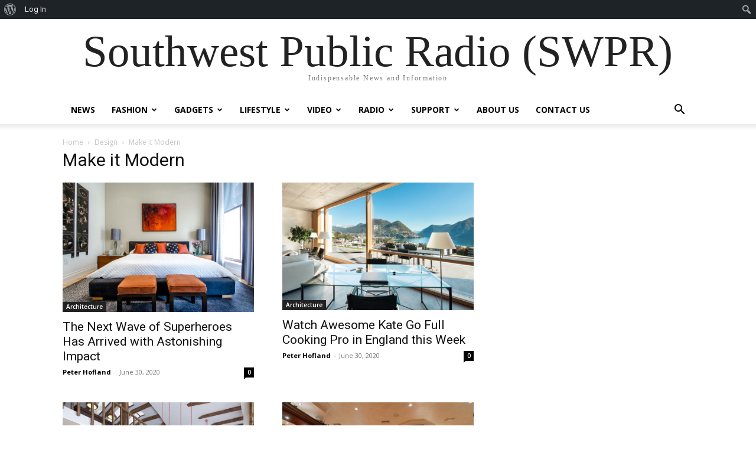

--- FILE ---
content_type: text/javascript
request_url: https://southwestpublicradio.org/wp-content/plugins/cyclone-slider-2/libs/cycle2/jquery.cycle2.tile.min.js?ver=2.12.4
body_size: 280
content:
/* Plugin for Cycle2; Copyright (c) 2012 M. Alsup; v20130721 */
(function(e){"use strict";e.fn.cycle.transitions.tileSlide=e.fn.cycle.transitions.tileBlind={before:function(t,i,n,s){t.API.stackSlides(i,n,s),e(i).show(),t.container.css("overflow","hidden"),t.tileDelay=t.tileDelay||"tileSlide"==t.fx?100:125,t.tileCount=t.tileCount||7,t.tileVertical=t.tileVertical!==!1,t.container.data("cycleTileInitialized")||(t.container.on("cycle-destroyed",e.proxy(this.onDestroy,t.API)),t.container.data("cycleTileInitialized",!0))},transition:function(t,i,n,s,o){function r(e){p.eq(e).animate(I,{duration:t.speed,easing:t.easing,complete:function(){(s?v-1===e:0===e)&&t._tileAniCallback()}}),setTimeout(function(){(s?v-1!==e:0!==e)&&r(s?e+1:e-1)},t.tileDelay)}t.slides.not(i).not(n).hide();var c,l,a,d,u,p=e(),f=e(i),y=e(n),v=t.tileCount,h=t.tileVertical,g=t.container.height(),m=t.container.width();h?(l=Math.floor(m/v),d=m-l*(v-1),a=u=g):(l=d=m,a=Math.floor(g/v),u=g-a*(v-1)),t.container.find(".cycle-tiles-container").remove();var I,A={left:0,top:0,overflow:"hidden",position:"absolute",margin:0,padding:0};I=h?"tileSlide"==t.fx?{top:g}:{width:0}:"tileSlide"==t.fx?{left:m}:{height:0};var S=e('<div class="cycle-tiles-container"></div>');S.css({zIndex:f.css("z-index"),overflow:"visible",position:"absolute",top:0,left:0,direction:"ltr"}),S.insertBefore(n);for(var x=0;v>x;x++)c=e("<div></div>").css(A).css({width:v-1===x?d:l,height:v-1===x?u:a,marginLeft:h?x*l:0,marginTop:h?0:x*a}).append(f.clone().css({position:"relative",maxWidth:"none",width:f.width(),margin:0,padding:0,marginLeft:h?-(x*l):0,marginTop:h?0:-(x*a)})),p=p.add(c);S.append(p),f.hide(),y.show().css("opacity",1),r(s?0:v-1),t._tileAniCallback=function(){y.show(),f.hide(),S.remove(),o()}},stopTransition:function(e){e.container.find("*").stop(!0,!0),e._tileAniCallback&&e._tileAniCallback()},onDestroy:function(){var e=this.opts();e.container.find(".cycle-tiles-container").remove()}}})(jQuery);